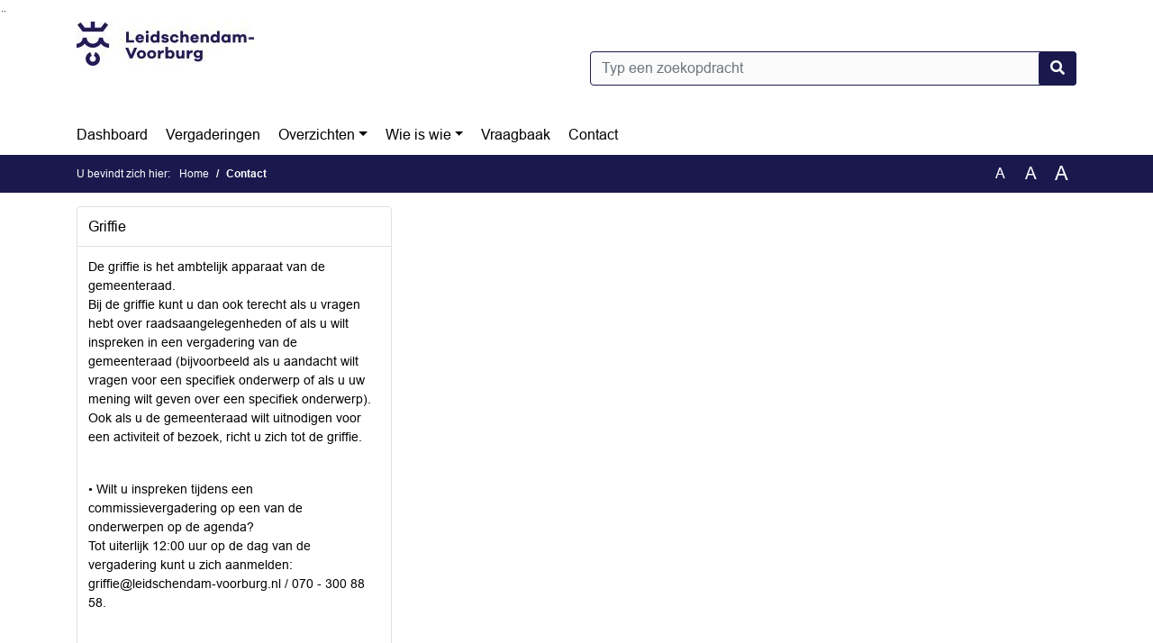

--- FILE ---
content_type: text/html; charset=utf-8
request_url: https://lv.bestuurlijkeinformatie.nl/Contact
body_size: 22998
content:
<!DOCTYPE html>
<html lang="nl">
<head>
    <meta charset="utf-8" />
    <meta name="viewport" content="width=device-width, initial-scale=1.0">
    <title>Contact lv - iBabs Publieksportaal</title>
    <link rel="SHORTCUT ICON" href="/favicon.svg?v=20210707" />
<link rel="icon" type="image/png" sizes="16x16" href="/Images/icons/ibabs/favicon-16x16.png?x46223">
<link rel="icon" type="image/png" sizes="32x32" href="/Images/icons/ibabs/favicon-32x32.png?x46223">
<link rel="icon" type="image/svg+xml" sizes="any" href="/favicon.svg?x46223">
<link rel="apple-touch-icon" href="/favicon.svg?x46223">
<link rel="apple-touch-icon" sizes="152x152" href="/Images/icons/ibabs/touch-icon-ipad.png?x46223">
<link rel="apple-touch-icon" sizes="167x167" href="/Images/icons/ibabs/touch-icon-ipad-retina.png?x46223">
<link rel="apple-touch-icon" sizes="180x180" href="/Images/icons/ibabs/touch-icon-iphone-retina.png?x46223">


    <link href="https://fonts.googleapis.com/css?family=Open+Sans:300,400,600,700,800" rel="stylesheet" />
    <link href="/Content/css?v=D-O9VFCAyJBB8XEPmMsnpG95XXUEHBJPXwTmEDlWT0I1" rel="stylesheet"/>

    <link href='/Content/cssparse?v=GwY4XHn5VbZxFlS8RAaRX5uQYXQffa-el0jQVsPNdzs1' rel='stylesheet' data-include-ie-parse />


<link href='/Content/Fonts/Arial.css' rel='stylesheet' data-include-ie-parse />
<link href='/Base/SiteCss' rel='stylesheet' data-include-ie-parse />

    

    <script src="/Script/ApplicationInsights"></script>
</head>
<body data-site-name="lv">
    <div id="wrapper">
        <div class="skipcontent">
            <a href="#content" class="btn btn-ris sr-only sr-only-focusable" tabindex="0">Ga naar de inhoud van deze pagina</a>
            <a href="#search-input" class="btn btn-ris sr-only sr-only-focusable" tabindex="0">Ga naar het zoeken</a>
            <a href="#navigation" class="btn btn-ris sr-only sr-only-focusable" tabindex="0">Ga naar het menu</a>
        </div>
        <header id="header">
            <div class="container">
                <div class="row align-items-center">
                    <div class="col-left col-md-6">
                        <div class="d-flex justify-content-between align-items-center">
                            <div class="logo">
                                <a href="#" id="logo" >
                                        <img alt="Logo lv" src="[data-uri]" />
                                </a>
                            </div>
                            <div class="d-block d-md-none">
                                <button type="button" class="navbar-toggler collapsed" data-toggle="collapse" data-target="#navbar" aria-expanded="false" aria-controls="navbar">
                                    <span class="navbar-toggler-icon" aria-hidden="true"></span>
                                    <span class="navbar-toggler-text">Menu</span>
                                </button>
                            </div>
                        </div>
                    </div>
                    <div class="col-right col-md-6">
                        <div class="form-inline justify-content-end d-none d-md-flex search-box">
                            <label class="sr-only" for="search-input">Zoeken naar</label>
                            <input class="form-control input-search" id="search-input" name="search" type="text" placeholder="Typ een zoekopdracht" aria-label="Typ een zoekopdracht" data-search-url="/Search" />
                            <button class="btn btn-search" type="button" id="search-button" aria-label="Nu zoeken">
                                <i class="fas fa-search" aria-hidden="true"></i>
                            </button>
                        </div>
                    </div>
                </div>
            </div>
        </header>
        <nav id="navigation" class="navbar navbar-expand-md">
            <div class="container">
                <div id="navbar" class="collapse navbar-collapse">
                    <ul class="navbar-nav mr-auto">
                        <li class="nav-item" id="nav-item-dashboard">
                            <a href="/" class="nav-link">Dashboard</a>
                        </li>
                        <li class="nav-item" id="nav-item-calendar">
                            <a href="/Calendar" class="nav-link">Vergaderingen</a>
                        </li>
                            <li class="nav-item dropdown" id="nav-item-report">
                                <a href="#" class="nav-link dropdown-toggle" data-toggle="dropdown" aria-haspopup="true" aria-expanded="false" id="nav-link-report">Overzichten</a>
                                <div class="dropdown-menu" aria-labelledby="nav-link-report">
                                    <a class="dropdown-item" href="/Reports">Overzichten</a>
                                        <a class="dropdown-item ml-md-3" href="/Reports/Details/2ab0430d-cea4-46f0-b6db-b61a86bd67d3">Aanbevelingen Rekenkamer WVOLV</a>
                                        <a class="dropdown-item ml-md-3" href="/Reports/Details/25df4d55-0db5-4c13-93d0-7b3f635a43ce">Activiteitenkalender B&amp;W</a>
                                        <a class="dropdown-item ml-md-3" href="/Reports/Details/4fe1a9e7-8970-462c-9f0a-b138f2ba5b8e">Amendementen</a>
                                        <a class="dropdown-item ml-md-3" href="/Reports/Details/3e1e696b-7fe1-4212-ae11-c7d0950ad874">Besluitenlijsten B&amp;W</a>
                                        <a class="dropdown-item ml-md-3" href="/Reports/Details/d5191793-ba38-4d0e-8f88-26674701204f">Burgemeestersbesluiten</a>
                                        <a class="dropdown-item ml-md-3" href="/Reports/Details/05a27a14-2f62-442b-ba1e-490336327865">Collegebesluiten</a>
                                        <a class="dropdown-item ml-md-3" href="/Reports/Details/9fdf3004-d8ad-4a17-994d-3e4f0f183390">Collegemail</a>
                                        <a class="dropdown-item ml-md-3" href="/Reports/Details/fc99c1bb-ed17-44c2-80f3-8c4303880e8e">Concept agenda B&amp;W </a>
                                        <a class="dropdown-item ml-md-3" href="/Reports/Details/c8aeec2f-cf08-42d8-a8ad-ce166e6c318a">Gemeenschappelijke Regelingen</a>
                                        <a class="dropdown-item ml-md-3" href="/Reports/Details/a9d36de9-287c-4105-9468-efca8a176fae">Geschenkenregister</a>
                                        <a class="dropdown-item ml-md-3" href="/Reports/Details/9075a251-869e-48bf-b95a-3709dcc82249">Lijst van Ingekomen Stukken</a>
                                        <a class="dropdown-item ml-md-3" href="/Reports/Details/68472c8f-3e93-46a1-affa-0c7ca6127715">LTA (Lange Termijn Agenda)</a>
                                        <a class="dropdown-item ml-md-3" href="/Reports/Details/0a432333-44f9-4bc2-a377-0386d56c5d3c">Moties</a>
                                        <a class="dropdown-item ml-md-3" href="/Reports/Details/5848bf73-a575-49af-9208-4459ef7b2186">Raadsbrieven</a>
                                        <a class="dropdown-item ml-md-3" href="/Reports/Details/578ce4a0-2170-4f5c-bda0-dfa262ea5e7e">Raadsvoorstellen</a>
                                        <a class="dropdown-item ml-md-3" href="/Reports/Details/cd79a1cb-361a-4678-941e-73f2b7214910">Schriftelijke feitelijke vragen</a>
                                        <a class="dropdown-item ml-md-3" href="/Reports/Details/6178f2b0-e516-4101-866a-03c47eb5409f">Schriftelijke politieke vragen</a>
                                        <a class="dropdown-item ml-md-3" href="/Reports/Details/f2f73afc-b2b2-4bcb-a1bc-4b5cabde8692">Toezeggingen</a>
                                        <a class="dropdown-item ml-md-3" href="/Reports/Details/22e0b042-76fe-4654-beb3-b6fc3139e265">Verkiezingen 2026 - info externen</a>
                                </div>
                            </li>
                                                                                                        <li class="nav-item dropdown" id="nav-item-people">
                                    <a href="#" class="nav-link dropdown-toggle" data-toggle="dropdown" aria-haspopup="true" aria-expanded="false" id="nav-link-people">Wie is wie</a>
                                    <div class="dropdown-menu" aria-labelledby="nav-link-people">
                                        <a class="dropdown-item" href="/People">Wie is wie</a>
                                            <a class="dropdown-item ml-md-3" href="/People/Profiles/9cdd7266-20b7-4f12-b70f-cd8727772cce">Gemeenteraadsleden</a>
                                            <a class="dropdown-item ml-md-3" href="/People/Profiles/4b2b1e18-c965-4628-8297-825f6f66acb0">Raadscommissieleden</a>
                                            <a class="dropdown-item ml-md-3" href="/People/Profiles/4165ca58-d10d-4c5d-b8db-4535f631ff10">College van B&amp;W</a>
                                            <a class="dropdown-item ml-md-3" href="/People/Profiles/27527f21-c6c5-4166-9b04-87412d653729">Rekenkamer WVOLV</a>
                                            <a class="dropdown-item ml-md-3" href="/People/Profiles/0f4fef9c-966b-4d47-b135-939842fe2231">Griffie</a>
                                    </div>
                                </li>
                                                                            <li class="nav-item" id="nav-item-help">
                                <a href="/Help" class="nav-link">Vraagbaak</a>
                            </li>
                                                    <li class="nav-item" id="nav-item-contact">
                                <a href="/Contact" class="nav-link">Contact</a>
                            </li>
                    </ul>
                </div>
            </div>
        </nav>
        <div id="mobile-searchbox" class="d-block d-md-none">
            <div class="container">
                <div class="row align-items-center">
                    <div class="col">
                        <div class="form-inline justify-content-end search-box">
                            <input class="form-control input-search" id="search-input-sm" name="search" type="text" placeholder="Typ een zoekopdracht" aria-label="Typ een zoekopdracht" data-search-url="/Search" />
                            <button class="btn btn-search" type="button" id="search-button-sm" aria-label="Nu zoeken">
                                <i class="fas fa-search" aria-hidden="true"></i>
                            </button>
                        </div>
                    </div>
                </div>
            </div>
        </div>
        <div id="breadcrumb">
            <div class="container">
                <nav class="navbar navbar-expand-md" aria-label="Kruimelpad">
                    <span class="breadcrumb-pre-text">
                        U bevindt zich hier:
                    </span>
                    <ol class="breadcrumb mr-auto">
                        <li class="breadcrumb-item">
                            <a href="/">Home</a>
                        </li>
                        
    <li class="breadcrumb-item active" aria-current="page">
        Contact
    </li>

                    </ol>
                    <div class="font-size">
                        <ul>
                            <li class="align-middle">
                                <button type="button" data-size="1.0" aria-label="Zet de tekst in de originele tekst grootte." aria-pressed="true">A</button>
                            </li>
                            <li class="align-middle">
                                <button type="button" data-size="1.2" aria-label="Vergroot de tekst met 20% ten opzichte van de originele tekst grootte." aria-pressed="false">A</button>
                            </li>
                            <li class="align-middle">
                                <button type="button" data-size="1.4" aria-label="Vergroot de tekst met 40% ten opzichte van de originele tekst grootte." aria-pressed="false">A</button>
                            </li>
                        </ul>
                    </div>
                </nav>
            </div>
        </div>
        <main id="content" class="d-flex">
            <div class="container d-flex align-items-stretch flex-fill">
                


<div class="row maincontent flex-fill">
    <section class="col" id="maincontent">
        <div id="contact" class="row">
                <div class="box col-md-4 contact-item">
                    <div class="box-inner">
                        <div class="box-header">
                            <h2>Griffie</h2>
                        </div>
                        <div class="box-content">
                            <div class="box-content-intro">
                                <p>De griffie is het ambtelijk apparaat van de gemeenteraad.<br />
Bij de griffie kunt u dan ook terecht als u vragen hebt over raadsaangelegenheden of als u wilt inspreken in een vergadering van de gemeenteraad (bijvoorbeeld als u aandacht wilt vragen voor een specifiek onderwerp of als u uw mening wilt geven over een specifiek onderwerp).<br />
Ook als u de gemeenteraad wilt uitnodigen voor een activiteit of bezoek, richt u zich tot de griffie.</p>
<br>
<p>• Wilt u inspreken tijdens een commissievergadering op een van de onderwerpen op de agenda?<br />
Tot uiterlijk 12:00 uur op de dag van de vergadering kunt u zich aanmelden: griffie@leidschendam-voorburg.nl / 070 - 300 88 58.</p>
<br>
<p>• Wilt u een onderwerp aandragen om dat met de gemeenteraad te bespreken tijdens een bijeenkomst Beeldvorming?<br />
In dat geval moet u uiterlijk 3 weken vóór aanvang van die bijeenkomst uw onderwerp aanmelden: griffie@leidschendam-voorburg.nl / 070 - 300 88 58.</p>
<br>
<p>Wat doet de griffie?</p>
<ul>
<li>Gemeenteraadsleden adviseren en ondersteunen bij hun raadswerk;</li>
<li>Besluitvorming van de gemeenteraad voorbereiden;</li>
<li>Organiseren van de vergaderingen;</li>
<li>Inwoners adviseren als zij invloed willen uitoefenen in de gemeenteraad;</li>
<li>Besluiten van de gemeenteraad bekendmaken;</li>
<li>Inwoners dichterbij de politiek van Leidschendam-Voorburg brengen.</li>
</ul>
<br>
<p>Bezoekadres:<br />
Raadhuisplein 1<br />
Leidschendam</p>
<br>
<p>Brief sturen?<br />
Gemeenteraad en griffie<br />
Postbus 1005<br />
2260 BA Leidschendam</p>
<br>
<p>Raadzaal en fractieruimten<br />
Huize Swaensteyn<br />
Herenstraat 72-74<br />
2271 CK Voorburg</p>
                            </div>
                            <div class="box-content-rows">
                                    <div class="row odd">
                                        <div class="col">
                                            <i class="fas fa-envelope" aria-hidden="true"></i>
                                            <a href="mailto:griffie@leidschendam-voorburg.nl" aria-label="Stuur een e-mail naar griffie@leidschendam-voorburg.nl">
                                                <span>griffie@leidschendam-voorburg.nl</span>
                                            </a>
                                        </div>
                                    </div>
                                                                    <div class="row even">
                                        <div class="col">
                                            <i class="fa fa-phone-square" aria-hidden="true"></i>
                                            <a href="tel:070 3008858 " aria-label="Bellen naar 070 3008858 ">
                                                <span>070 3008858 </span>
                                            </a>
                                        </div>
                                    </div>
                            </div>
                        </div>
                    </div>
                </div>
        </div>
    </section>
</div>


            </div>
        </main>
                <footer id="footer-new">
                    <div class="container">
                        <div class="row justify-content-end align-items-start">
                            <div class="box mb-0 col-md-auto">
                                <div class="box-inner">
                                    <div class="box-content p-0 py-1">
                                        <ul class="list-group list-group-horizontal">
                                            <li class="list-group-item">
                                                <span>
                                                    <a href="https://www.ibabs.com">
                                                        iBabs Vergadermanagement
                                                        <i class="fas fa-external-link-alt"></i>
                                                    </a>
                                                </span>
                                            </li>
                                            <li class="list-group-item">
                                                <span>
                                                    <a href=https://portal.ibabs.eu/>
                                                        Inloggen
                                                    <i class="fas fa-external-link-alt"></i>
                                                </a>
                                            </span>
                                        </li>
                                    </ul>
                                </div>
                            </div>
                        </div>
                    </div>
                </div>
            </footer>

    </div>

    <script src="/scripts/main?v=DJZiH23W5dphf0OvlR2xsncTlu3UMUqyomKYo9qym7w1"></script>

    <script src="/scripts/localization/nl?v=meRI3Lzz9Ko3fJUOcqRMr0B15-3iMzakUQ7OHp8nYy81"></script>

    <script src="/Scripts/views/layout.js"></script>


    <script type='module' src='/lib/duetds-datepicker/duet.esm.js'></script>

    <script nomodule src='/lib/duetds-datepicker/duet.js'></script>


    
</body>
</html>


--- FILE ---
content_type: text/css; charset=utf-8
request_url: https://lv.bestuurlijkeinformatie.nl/Base/SiteCss
body_size: 1488
content:
:root {--font-family: Arial;--active-agenda-color: #ffffff;--active-agenda-text-color: #1a194e;--box-hovering-color: #1a194e;--box-hovering-text-color: #ffffff;--breadcrumb-color: #1a194e;--breadcrumb-text-color: #ffffff;--button-color: #1a194e;--button-color-rgba: rgba(26, 25, 78, 0.75);--button-border-color: #1a194e;--button-text-color: #ffffff;--button-hover-color: #ffffff;--button-hover-border-color: #1a194e;--button-hover-text-color: #1a194e;--calendar-event-item-color: #cb9f68;--calendar-event-item-border-color: #cb9f68;--calendar-event-item-text-color: #ffffff;--calendar-event-item-hover-color: #cb9f68;--calendar-event-item-hover-border-color: #cb9f68;--calendar-event-item-hover-text-color: #ffffff;--calendar-events-current-day: #ffffff;--calendar-events-current-day-text-color: #1a194e;--calendar-header-color: #1a194e;--calendar-header-text-color: #ffffff;--collapsed-content-rows-title: #1a194e;--datepicker-hover-color: #1a194e;--datepicker-hover-text-color: #ffffff;--datepicker-today-color: #ffffff;--default-link-hover-color: #1a194e;--results-hover-color: #ffffff;--results-hover-text-color: #1a194e;--table-hover-color: #ffffff;--table-border-hover-color: #1a194e;--table-hover-text-color: #1a194e;--navbar-toggle-icon: url("data:image/svg+xml,%3csvg xmlns='http://www.w3.org/2000/svg' width='30' height='30' viewBox='0 0 30 30'%3e%3cpath stroke='%231a194e' stroke-linecap='round' stroke-miterlimit='10' stroke-width='2' d='M4 7h22M4 15h22M4 23h22'/%3e%3c/svg%3e");}

--- FILE ---
content_type: application/javascript
request_url: https://lv.bestuurlijkeinformatie.nl/Scripts/views/layout.js
body_size: -114
content:
(function () {
    ibabs.core.initialize();
})();